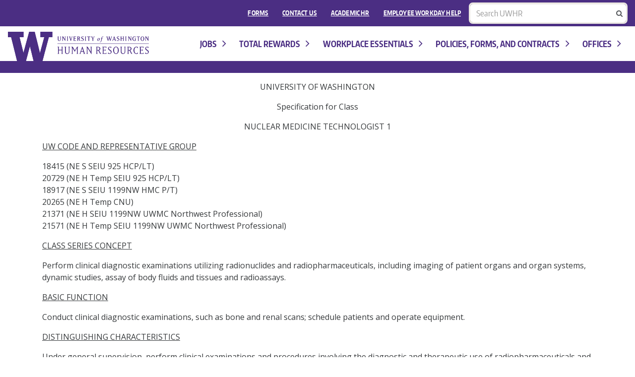

--- FILE ---
content_type: text/html; charset=UTF-8
request_url: https://hr.uw.edu/files/comp/jobspecs/21371.php
body_size: 7600
content:
<!DOCTYPE html>
<html lang="en-US" class="no-js">

<head>
    <meta charset="utf-8">
    <meta http-equiv="x-ua-compatible" content="ie=edge">
    <meta name="description" content="University of Washington Human Resources">
    <meta name="viewport" content="width=device-width, initial-scale=1">
<!-- Google Tag Manager -->
<script>(function(w,d,s,l,i){w[l]=w[l]||[];w[l].push({'gtm.start':
new Date().getTime(),event:'gtm.js'});var f=d.getElementsByTagName(s)[0],
j=d.createElement(s),dl=l!='dataLayer'?'&l='+l:'';j.async=true;j.src=
'https://www.googletagmanager.com/gtm.js?id='+i+dl;f.parentNode.insertBefore(j,f);
})(window,document,'script','dataLayer','GTM-T2HFQPP');</script>
<!-- End Google Tag Manager -->
    <!--[if lt IE 9]>
        <script src="https://hr.uw.edu/wp-content/themes/uwhr/assets/ie/js/html5shiv.min.js" type="text/javascript"></script>
        <link rel="stylesheet"" href="https://hr.uw.edu/wp-content/themes/uwhr/assets/ie/css/ie.min.css" type="text/css" media="all" data-norem />
    <![endif]-->
    <title>UW Human Resources</title>
    <link rel="stylesheet" id="open-sans-css" href="https://fonts.googleapis.com/css?family=Open+Sans%3A300italic%2C400italic%2C600italic%2C300%2C400%2C600&#038;subset=latin%2Clatin-ext&#038;ver=4.4.2" type="text/css" media="all" />
    <link rel="stylesheet" id="google-font-open-css" href="https://fonts.googleapis.com/css?family=Open+Sans%3A400italic%2C700italic%2C400%2C700&#038;ver=3.6" type="text/css" media="all" />
    <link rel="stylesheet" id="main-css" href="https://hr.uw.edu/wp-content/themes/uwhr/assets/main.min.css" type="text/css" media="all" />
</head>

<body>
<!-- Google Tag Manager (noscript) -->
<noscript><iframe src="https://www.googletagmanager.com/ns.html?id=GTM-T2HFQPP"
height="0" width="0" style="display:none;visibility:hidden"></iframe></noscript>
<!-- End Google Tag Manager (noscript) -->
    <div class="uwhr-wrap">
        <a href="#mainContent" class="sr-only sr-only-focusable">Skip to main content</a>
		
		
		
		<header class="uwhr-headers" id="top">
			<div class="uwhr-global-header">
				<div class="row">
					<div class="col-xs-12 uwhr-global-header-wrapper">
						<div class="pull-right">
							<nav class="uwhr-global-links" id="globalNav" aria-label="Global Menu" role="navigation">
							<ul id="menu-global-menu" class="menu"><li id="menu-item-4974" class="menu-item menu-item-type-custom menu-item-object-custom menu-item-4974"><a href="https://hr.uw.edu/forms/">FORMS</a></li>
								<li id="menu-item-21" class="menu-item menu-item-type-post_type menu-item-object-page menu-item-21"><a href="https://hr.uw.edu/contact-us">Contact Us</a></li>
								<li id="menu-item-730" class="menu-item menu-item-type-custom menu-item-object-custom menu-item-730"><a href="http://ap.washington.edu/ahr/">Academic HR</a></li>
								<li id="menu-item-2219" class="external menu-item menu-item-type-custom menu-item-object-custom menu-item-2219"><a target="_blank" href="https://employeehelp.workday.uw.edu/">EMPLOYEE WORKDAY HELP</a></li>
							</ul>
							</nav>
					<form class="uwhr-search slim" role="search" method="POST" action="https://hr.uw.edu/search-uwhr/search-results"><div class="form-group search-wrapper"><label class="sr-only" for="s-field">Enter search text: </label><input class="search-input form-control search-filed" type="search" placeholder="Search UWHR" value="" id="s-field" name="term" title="Search for:"><div class="search-icons"><div class="icon erase-icon hide"><i class="fa fa-close"></i></div><div class="icon search-icon"><i class="fa fa-search"></i></div></div></div></form>
					</div>
				</div>
			</div>
		</div>
		
			<div class="uwhr-header">
				<div class="row">
					<div class="col-xs-12">
						<h1 class="text-hide">University of Washington Human Resources</h1>
						<a class="uwhr-logo text-hide" href="https://hr.uw.edu/" title="University of Washington Human Resources Home">University of Washington Human Resources Home</a>
		
				<nav class="uwhr-dropdowns" id="siteNav" aria-label="Main Menu" role="navigation">
					<ul id="menu-dropdowns" class="menu">
						<li class="nav-item nav-item-6 top-level-nav-item"><button  class=" menu-item menu-item-type-custom menu-item-object-custom current-menu-ancestor current-menu-parent menu-item-has-children"aria-controls="jobs" aria-haspopup="true">Jobs<i class="fa fa-lg"></i></button>
							<ul class="children depth-1 dropdown-popup"  aria-expanded="false" id="jobs">
								<li class="nav-item nav-item-6260"><a  class="external menu-item menu-item-type-custom menu-item-object-custom" href="https://www.washington.edu/jobs/">Working at the UW</a></li>
								<li class="nav-item nav-item-6271"><a  class="external menu-item menu-item-type-custom menu-item-object-custom" href="https://www.uwmedicine.org/jobs/employee-referral-program">Employee referral program</a></li>							
							</ul>
							</li>
							<li class="nav-item nav-item-7 top-level-nav-item"><button  class=" menu-item menu-item-type-custom menu-item-object-custom menu-item-has-children"aria-controls="total-rewards" aria-haspopup="true">Total Rewards<i class="fa fa-lg"></i></button>
								<ul class="children depth-1 dropdown-popup"  aria-expanded="false" id="total-rewards">
								<li class="nav-item nav-item-35 has-children menu-group">
								<p class="menu-group-label">Compensation</p>
								<ul class="children depth-2" >
									<li class="nav-item nav-item-39"><a  class=" menu-item menu-item-type-custom menu-item-object-custom" href="http://hr.uw.edu/comp/professional-staff/overview/">Professional staff compensation</a></li>
									<li class="nav-item nav-item-40"><a  class=" menu-item menu-item-type-custom menu-item-object-custom" href="http://hr.uw.edu/comp/classified-staff/overview/">Classified staff compensation</a></li>
									</ul>
								</li>
								<li class="nav-item nav-item-36 has-children menu-group"><p class="menu-group-label">Benefits</p>				<ul class="children depth-2" >
									<li class="nav-item nav-item-41"><a  class=" menu-item menu-item-type-custom menu-item-object-custom" href="http://hr.uw.edu/benefits/insurance/health/">Health benefits</a></li>
									<li class="nav-item nav-item-42"><a  class=" menu-item menu-item-type-custom menu-item-object-custom" href="http://hr.uw.edu/benefits/insurance/other/life-insurance-accidental-death-dismemberment/">Insurance benefits</a></li>
									<li class="nav-item nav-item-43"><a  class=" menu-item menu-item-type-custom menu-item-object-custom" href="http://hr.uw.edu/benefits/retirement-plans/">Retirement plans</a></li>
								</ul>
								</li>
								<li class="nav-item nav-item-37 has-children menu-group"><p class="menu-group-label">WorkLife</p>				<ul class="children depth-2" >
									<li class="nav-item nav-item-46"><a  class=" menu-item menu-item-type-custom menu-item-object-custom" href="https://hr.uw.edu/child-care/">Child care & parenting</a></li>
									<li class="nav-item nav-item-3279"><a  class=" menu-item menu-item-type-post_type menu-item-object-page" href="https://hr.uw.edu/community/">Community</a></li>
									<li class="nav-item nav-item-49"><a  class="external menu-item menu-item-type-custom menu-item-object-custom" href="https://www.washington.edu/wholeu/discounts/">Discounts and perks</a></li>
									<li class="nav-item nav-item-1537"><a  class=" menu-item menu-item-type-custom menu-item-object-custom" href="https://hr.uw.edu/elder-care/">Elder care</a></li>
									<li class="nav-item nav-item-2997"><a  class=" menu-item menu-item-type-post_type menu-item-object-page" href="https://hr.uw.edu/housing/">Housing</a></li>
									<li class="nav-item nav-item-48"><a  class="external menu-item menu-item-type-custom menu-item-object-custom" href="https://thewholeu.uw.edu/">The Whole U</a></li>
									<li class="nav-item nav-item-45"><a  class=" menu-item menu-item-type-custom menu-item-object-custom" href="http://hr.uw.edu/benefits/uw-carelink/">UW CareLink</a></li>
									<li class="nav-item nav-item-47"><a  class="external menu-item menu-item-type-custom menu-item-object-custom" href="http://hr.uw.edu/cfd/">Workplace giving</a></li>
								</ul>
								</li>
								<li class="nav-item nav-item-38 has-children menu-group"><p class="menu-group-label">Time Off, Leaves, and Holidays</p>
								<ul class="children depth-2" >
									<li class="nav-item nav-item-50"><a  class=" menu-item menu-item-type-custom menu-item-object-custom" href="http://hr.uw.edu/ops/leaves/">Leaves</a></li>
									<li class="nav-item nav-item-51"><a  class=" menu-item menu-item-type-custom menu-item-object-custom" href="http://hr.uw.edu/ops/leaves/holiday-calendar/">Holiday schedule</a></li>
									<li class="nav-item nav-item-52"><a  class=" menu-item menu-item-type-custom menu-item-object-custom" href="http://hr.uw.edu/policies/flexwork/">Flexwork</a></li>
								</ul>
								</li>
							</ul>
							</li>
							<li class="nav-item nav-item-8 top-level-nav-item"><button  class=" menu-item menu-item-type-custom menu-item-object-custom menu-item-has-children"aria-controls="workplace-essentials" aria-haspopup="true">Workplace Essentials<i class="fa fa-lg"></i></button>
							<ul class="children depth-1 dropdown-popup"  aria-expanded="false" id="workplace-essentials">
								<li class="nav-item nav-item-53 has-children menu-group"><p class="menu-group-label">Employee Support</p>			<ul class="children depth-2" >
											<li class="nav-item nav-item-56"><a  class=" menu-item menu-item-type-custom menu-item-object-custom" href="http://hr.uw.edu/talent/recognition/employee-recognition/overview/">Employee recognition</a></li>
											<li class="nav-item nav-item-1539"><a  class=" menu-item menu-item-type-custom menu-item-object-custom" href="http://hr.uw.edu/ops/performance-management/work-performance-for-employees/">Employee work performance</a></li>
											<li class="nav-item nav-item-2914"><a  class=" menu-item menu-item-type-custom menu-item-object-custom" href="https://isc.uw.edu/employment-verification-requests/">Employment verification</a></li>
											<li class="nav-item nav-item-55"><a  class=" menu-item menu-item-type-custom menu-item-object-custom" href="http://hr.uw.edu/policies/complaint-resolution/">Complaint resolution</a></li>
											<li class="nav-item nav-item-655"><a  class=" menu-item menu-item-type-custom menu-item-object-custom" href="https://employeehelp.workday.uw.edu/using-workday/managing-your-personal-and-work-information/">Update personal information</a></li>
											<li class="nav-item nav-item-57"><a  class="external menu-item menu-item-type-custom menu-item-object-custom" href="http://www.washington.edu/safecampus/">UW SafeCampus</a></li>
								</ul>
								</li>
								<li class="nav-item nav-item-58 has-children menu-group"><p class="menu-group-label">Career Development</p>		<ul class="children depth-2" >
											<li class="nav-item nav-item-59"><a  class="external menu-item menu-item-type-custom menu-item-object-custom" href="https://ucs.admin.uw.edu/pod/">Professional development</a></li>
											<li class="nav-item nav-item-61"><a  class=" menu-item menu-item-type-custom menu-item-object-custom" href="http://hr.uw.edu/pod/courses-and-workshops/online-learning/">Online learning opportunities</a></li>
											<li class="nav-item nav-item-54"><a  class=" menu-item menu-item-type-custom menu-item-object-custom" href="http://hr.uw.edu/pod/organizational-excellence-and-development/individuals/career-tools-and-services/">Career tools and services</a></li>
											<li class="nav-item nav-item-63"><a  class=" menu-item menu-item-type-custom menu-item-object-custom" href="http://hr.uw.edu/pod/overview/tuition-exemption/">Tuition exemption</a></li>
											<li class="nav-item nav-item-2527"><a  class=" menu-item menu-item-type-custom menu-item-object-custom" href="https://hr.uw.edu/vphr/scholarships-for-employees-and-children/">Scholarships</a></li>
										</ul>
								</li>
								<li class="nav-item nav-item-65 has-children menu-group"><p class="menu-group-label">Manager Resources</p>
								<ul class="children depth-2" >
											<li class="nav-item nav-item-654"><a  class="external menu-item menu-item-type-custom menu-item-object-custom" href="https://uwhires.admin.washington.edu/ENG/default.cfm?szcat=hm">UWHIRES login</a></li>
											<li class="nav-item nav-item-68"><a  class=" menu-item menu-item-type-custom menu-item-object-custom" href="http://hr.uw.edu/talent/hiring/">Hiring</a></li>
											<li class="nav-item nav-item-67"><a  class=" menu-item menu-item-type-custom menu-item-object-custom" href="http://hr.uw.edu/talent/onboarding/new-employee-onboarding/">New employees</a></li>
											<li class="nav-item nav-item-66"><a  class=" menu-item menu-item-type-custom menu-item-object-custom" href="http://hr.uw.edu/ops/performance-management/">Performance management</a></li>
											<li class="nav-item nav-item-1466"><a  class=" menu-item menu-item-type-custom menu-item-object-custom" href="http://hr.uw.edu/pod/organizational-excellence-and-development/organizations/succession-planning/">Succession planning</a></li>
											<li class="nav-item nav-item-60"><a  class=" menu-item menu-item-type-custom menu-item-object-custom" href="http://hr.uw.edu/pod/organizational-excellence-and-development/organizations/organizational-efficiency/">Organizational development</a></li>
											<li class="nav-item nav-item-2905"><a  class=" menu-item menu-item-type-custom menu-item-object-custom" href="https://hr.uw.edu/leadershipcafe">Leadership Café</a></li>
								</ul>
								</li>
								<li class="nav-item nav-item-649 has-children menu-group"><p class="menu-group-label">Quick Links</p>
								<ul class="children depth-2" >
									<li class="nav-item nav-item-3761"><a  class=" menu-item menu-item-type-custom menu-item-object-custom" href="https://hr.uw.edu/coronavirus/">Working during COVID-19</a></li>
									<li class="nav-item nav-item-651"><a  class="external menu-item menu-item-type-custom menu-item-object-custom" href="https://wd5.myworkday.com/uw/login.htmld">Workday</a></li>
									<li class="nav-item nav-item-650"><a  class="external menu-item menu-item-type-custom menu-item-object-custom" href="http://www.washington.edu/admin/hr/myhr-tools/index.html">My HR Tools</a></li>
								</ul>
								</li>
							</ul>
							</li>
							<li class="nav-item nav-item-9 top-level-nav-item"><button  class=" menu-item menu-item-type-custom menu-item-object-custom menu-item-has-children"aria-controls="forms-contracts-and-policies" aria-haspopup="true">Policies, Forms, and Contracts<i class="fa fa-lg"></i></button>			<ul class="children depth-1 dropdown-popup"  aria-expanded="false" id="forms-contracts-and-policies">				<li class="nav-item nav-item-70"><a  class=" menu-item menu-item-type-custom menu-item-object-custom" href="http://hr.uw.edu/policies">Policies</a></li>
								<li class="nav-item nav-item-160"><a  class=" menu-item menu-item-type-post_type menu-item-object-page" href="https://hr.uw.edu/forms/">Forms</a></li>
								<li class="nav-item nav-item-71"><a  class=" menu-item menu-item-type-custom menu-item-object-custom" href="http://hr.uw.edu/labor/unions/">Labor union contracts</a></li>
								<li class="nav-item nav-item-73"><a  class="external menu-item menu-item-type-custom menu-item-object-custom" href="http://www.dop.wa.gov/Rules/Pages/default.aspx">Classified non-union information</a></li>
								<li class="nav-item nav-item-72"><a  class=" menu-item menu-item-type-custom menu-item-object-custom" href="http://hr.uw.edu/professional-staff-program/">Professional Staff Program</a></li>
							</ul></li>
							<li class="nav-item nav-item-10 top-level-nav-item"><button  class=" menu-item menu-item-type-custom menu-item-object-custom menu-item-has-children"aria-controls="offices" aria-haspopup="true">Offices<i class="fa fa-lg"></i></button>
							<ul class="children depth-1 dropdown-popup"  aria-expanded="false" id="offices">
								<li class="nav-item nav-item-76"><a  class=" menu-item menu-item-type-custom menu-item-object-custom" href="http://hr.uw.edu/vphr/">Office of the Vice President</a></li>
								<li class="nav-item nav-item-77"><a  class=" menu-item menu-item-type-custom menu-item-object-custom" href="http://hr.uw.edu/benefits/">Benefits</a></li>
								<li class="nav-item nav-item-79"><a  class=" menu-item menu-item-type-custom menu-item-object-custom" href="http://hr.uw.edu/comp/">Compensation</a></li>
								<li class="nav-item nav-item-80"><a  class=" menu-item menu-item-type-custom menu-item-object-custom" href="http://hr.uw.edu/dso/">Disability Services Office</a></li>
								<li class="nav-item nav-item-1207"><a  class=" menu-item menu-item-type-custom menu-item-object-custom" href="http://hr.uw.edu/hrbais/">HR Benefits, Analytics & Information Systems</a></li>
								<li class="nav-item nav-item-832"><a  class=" menu-item menu-item-type-custom menu-item-object-custom" href="http://hr.uw.edu/ops/">HR Operations</a></li>
								<li class="nav-item nav-item-82"><a  class=" menu-item menu-item-type-custom menu-item-object-custom" href="http://hr.uw.edu/labor/">Labor Relations</a></li>
								<li class="nav-item nav-item-84"><a  class=" menu-item menu-item-type-custom menu-item-object-custom" href="http://hr.uw.edu/pod/">Professional & Organizational Development</a></li>
								<li class="nav-item nav-item-83"><a  class=" menu-item menu-item-type-custom menu-item-object-custom" href="http://hr.uw.edu/talent/">Total Talent Management</a></li>
							</ul></li>
					</ul>
				</nav>
		<button class="uwhr-mobile-menu-toggle" type="button" data-toggle="collapse" data-target="#mobileMenu" aria-expanded="false" aria-controls="mobileMenu">Menu <i class="fa fa-2x"></i></button>            </div>
				</div>
			</div>
		
			<div class="uwhr-mobile-menu"><div class="collapse" id="mobileMenu"><div class="uwhr-mobile-menu-wrapper">
			<nav class="uwhr-accordion-menu uwhr-accordion-menu-dark" aria-label="Main Menu" role="navigation">
				<ul id="menu-dropdowns-1" class="menu">
					<li class="page-item page-item-6 has-children"><button  data-toggle="collapse" data-target="#jobs-mm" aria-controls="jobs-mm" class="page-item page-item-6 children-toggle">Jobs<i class="fa fa-2x"></i></button>
						<ul class="children collapse depth-1" id="jobs-mm">
							<li class="page-item page-item-33"><a  href="http://hr.uw.edu/jobs/" class=" menu-item menu-item-type-custom menu-item-object-custom current-menu-item" class="page-item page-item-33">Why work at UW?</a></li>
							<li class="page-item page-item-34"><a  href="https://uwhires.admin.washington.edu/eng/candidates/?szLocationID=88%20%20%20%20" class="external menu-item menu-item-type-custom menu-item-object-custom" class="page-item page-item-34">Find a staff job</a></li>
							<li class="page-item page-item-3219"><a  href="https://ap.washington.edu/ahr/academic-jobs/" class=" menu-item menu-item-type-custom menu-item-object-custom" class="page-item page-item-3219">Find an academic job</a></li>
							<li class="page-item page-item-3220"><a  href="https://uw.joinhandshake.com/login" class=" menu-item menu-item-type-custom menu-item-object-custom" class="page-item page-item-3220">Find a student job</a></li>
							<li class="page-item page-item-113"><a  href="http://hr.uw.edu/jobs/before-you-apply/" class=" menu-item menu-item-type-custom menu-item-object-custom" class="page-item page-item-113">Before you apply</a></li>
							<li class="page-item page-item-3221"><a  href="https://hr.uw.edu/jobs/diversity-and-inclusion/" class=" menu-item menu-item-type-custom menu-item-object-custom" class="page-item page-item-3221">Diversity and inclusion</a></li>
							<li class="page-item page-item-3222"><a  href="https://hr.uw.edu/jobs/perks-and-benefits/" class=" menu-item menu-item-type-custom menu-item-object-custom" class="page-item page-item-3222">Perks and benefits</a></li>
							<li class="page-item page-item-112"><a  href="http://hr.uw.edu/jobs/temporary-work/" class=" menu-item menu-item-type-custom menu-item-object-custom" class="page-item page-item-112">Temporary work</a></li>
							<li class="page-item page-item-3223"><a  href="https://hr.uw.edu/jobs/uw-recruiters-job-fairs/" class=" menu-item menu-item-type-custom menu-item-object-custom" class="page-item page-item-3223">UW recruiters & job fairs</a></li>
							<li class="page-item page-item-3224"><a  href="https://hr.uw.edu/jobs/uw-critical-hiring-needs/" class=" menu-item menu-item-type-custom menu-item-object-custom" class="page-item page-item-3224">UW critical hiring needs</a></li>
						</ul>
					</li>
					<li class="page-item page-item-7 has-children"><button  data-toggle="collapse" data-target="#total-rewards-mm" aria-controls="total-rewards-mm" class="page-item page-item-7 children-toggle">Total Rewards<i class="fa fa-2x"></i></button>
						<ul class="children collapse depth-1" id="total-rewards-mm">
							<li class="page-item page-item-35 has-children"><button  data-toggle="collapse" data-target="#compensation-mm" aria-controls="compensation-mm" class="page-item page-item-35 children-toggle">Compensation<i class="fa fa-2x"></i></button>
								<ul class="children collapse depth-2" id="compensation-mm">
									<li class="page-item page-item-39"><a  href="http://hr.uw.edu/comp/professional-staff/overview/" class=" menu-item menu-item-type-custom menu-item-object-custom" class="page-item page-item-39">Professional staff compensation</a></li>
									<li class="page-item page-item-40"><a  href="http://hr.uw.edu/comp/classified-staff/overview/" class=" menu-item menu-item-type-custom menu-item-object-custom" class="page-item page-item-40">Classified staff compensation</a></li>
								</ul>
							</li>
							<li class="page-item page-item-36 has-children"><button  data-toggle="collapse" data-target="#benefits-mm" aria-controls="benefits-mm" class="page-item page-item-36 children-toggle">Benefits<i class="fa fa-2x"></i></button>
							<ul class="children collapse depth-2" id="benefits-mm">
								<li class="page-item page-item-41"><a  href="http://hr.uw.edu/benefits/insurance/health/" class=" menu-item menu-item-type-custom menu-item-object-custom" class="page-item page-item-41">Health benefits</a></li>
								<li class="page-item page-item-42"><a  href="http://hr.uw.edu/benefits/insurance/other/life-insurance-accidental-death-dismemberment/" class=" menu-item menu-item-type-custom menu-item-object-custom" class="page-item page-item-42">Insurance benefits</a></li>
								<li class="page-item page-item-43"><a  href="http://hr.uw.edu/benefits/retirement-plans/" class=" menu-item menu-item-type-custom menu-item-object-custom" class="page-item page-item-43">Retirement plans</a></li>
							</ul>
							</li>
							<li class="page-item page-item-37 has-children"><button  data-toggle="collapse" data-target="#worklife-mm" aria-controls="worklife-mm" class="page-item page-item-37 children-toggle">WorkLife<i class="fa fa-2x"></i></button>
							<ul class="children collapse depth-2" id="worklife-mm">
								<li class="page-item page-item-46"><a  href="https://hr.uw.edu/child-care/" class=" menu-item menu-item-type-custom menu-item-object-custom" class="page-item page-item-46">Child care & parenting</a></li>
								<li class="page-item page-item-3279"><a  href="https://hr.uw.edu/community/" class=" menu-item menu-item-type-post_type menu-item-object-page" class="page-item page-item-3279">Community</a></li>
								<li class="page-item page-item-49"><a  href="https://www.washington.edu/wholeu/discounts/" class="external menu-item menu-item-type-custom menu-item-object-custom" class="page-item page-item-49">Discounts and perks</a></li>
								<li class="page-item page-item-1537"><a  href="https://hr.uw.edu/elder-care/" class=" menu-item menu-item-type-custom menu-item-object-custom" class="page-item page-item-1537">Elder care</a></li>
								<li class="page-item page-item-2997"><a  href="https://hr.uw.edu/housing/" class=" menu-item menu-item-type-post_type menu-item-object-page" class="page-item page-item-2997">Housing</a></li>
								<li class="page-item page-item-48"><a  href="https://thewholeu.uw.edu/" class="external menu-item menu-item-type-custom menu-item-object-custom" class="page-item page-item-48">The Whole U</a></li>
								<li class="page-item page-item-45"><a  href="http://hr.uw.edu/benefits/uw-carelink/" class=" menu-item menu-item-type-custom menu-item-object-custom" class="page-item page-item-45">UW CareLink</a></li>
								<li class="page-item page-item-47"><a  href="http://hr.uw.edu/cfd/" class="external menu-item menu-item-type-custom menu-item-object-custom" class="page-item page-item-47">Workplace giving</a></li>
							</ul>
							</li>
							<li class="page-item page-item-38 has-children"><button  data-toggle="collapse" data-target="#leave-and-holiday-mm" aria-controls="leave-and-holiday-mm" class="page-item page-item-38 children-toggle">Time Off, Leaves, and Holidays<i class="fa fa-2x"></i></button>				<ul class="children collapse depth-2" id="leave-and-holiday-mm">
								<li class="page-item page-item-50"><a  href="http://hr.uw.edu/ops/leaves/" class=" menu-item menu-item-type-custom menu-item-object-custom" class="page-item page-item-50">Leaves</a></li>
								<li class="page-item page-item-51"><a  href="http://hr.uw.edu/ops/leaves/holiday-calendar/" class=" menu-item menu-item-type-custom menu-item-object-custom" class="page-item page-item-51">Holiday schedule</a></li>
								<li class="page-item page-item-52"><a  href="http://hr.uw.edu/policies/flexwork/" class=" menu-item menu-item-type-custom menu-item-object-custom" class="page-item page-item-52">Flexwork</a></li>
							</ul>
							</li>
						</ul>
					</li>
					<li class="page-item page-item-8 has-children"><button  data-toggle="collapse" data-target="#workplace-essentials-mm" aria-controls="workplace-essentials-mm" class="page-item page-item-8 children-toggle">Workplace Essentials<i class="fa fa-2x"></i></button>
						<ul class="children collapse depth-1" id="workplace-essentials-mm">
							<li class="page-item page-item-53 has-children"><button  data-toggle="collapse" data-target="#employee-support-mm" aria-controls="employee-support-mm" class="page-item page-item-53 children-toggle">Employee Support<i class="fa fa-2x"></i></button>
								<ul class="children collapse depth-2" id="employee-support-mm">
								<li class="page-item page-item-56"><a  href="http://hr.uw.edu/talent/recognition/employee-recognition/overview/" class=" menu-item menu-item-type-custom menu-item-object-custom" class="page-item page-item-56">Employee recognition</a></li>
								<li class="page-item page-item-1539"><a  href="http://hr.uw.edu/ops/performance-management/work-performance-for-employees/" class=" menu-item menu-item-type-custom menu-item-object-custom" class="page-item page-item-1539">Employee work performance</a></li>
								<li class="page-item page-item-2914"><a  href="https://isc.uw.edu/employment-verification-requests/" class=" menu-item menu-item-type-custom menu-item-object-custom" class="page-item page-item-2914">Employment verification</a></li>
								<li class="page-item page-item-55"><a  href="http://hr.uw.edu/policies/complaint-resolution/" class=" menu-item menu-item-type-custom menu-item-object-custom" class="page-item page-item-55">Complaint resolution</a></li>
								<li class="page-item page-item-655"><a  href="https://employeehelp.workday.uw.edu/using-workday/managing-your-personal-and-work-information/" class=" menu-item menu-item-type-custom menu-item-object-custom" class="page-item page-item-655">Update personal information</a></li>
								<li class="page-item page-item-57"><a  href="http://www.washington.edu/safecampus/" class="external menu-item menu-item-type-custom menu-item-object-custom" class="page-item page-item-57">UW SafeCampus</a></li>
							</ul></li>
							<li class="page-item page-item-58 has-children"><button  data-toggle="collapse" data-target="#career-development-mm" aria-controls="career-development-mm" class="page-item page-item-58 children-toggle">Career Development<i class="fa fa-2x"></i></button>
								<ul class="children collapse depth-2" id="career-development-mm">
								<li class="page-item page-item-59"><a  href="https://ucs.admin.uw.edu/pod/" class="external menu-item menu-item-type-custom menu-item-object-custom" class="page-item page-item-59">Professional development</a></li>
								<li class="page-item page-item-61"><a  href="http://hr.uw.edu/pod/courses-and-workshops/online-learning/" class=" menu-item menu-item-type-custom menu-item-object-custom" class="page-item page-item-61">Online learning opportunities</a></li>
								<li class="page-item page-item-54"><a  href="http://hr.uw.edu/pod/organizational-excellence-and-development/individuals/career-tools-and-services/" class=" menu-item menu-item-type-custom menu-item-object-custom" class="page-item page-item-54">Career tools and services</a></li>
								<li class="page-item page-item-63"><a  href="http://hr.uw.edu/pod/overview/tuition-exemption/" class=" menu-item menu-item-type-custom menu-item-object-custom" class="page-item page-item-63">Tuition exemption</a></li>
								<li class="page-item page-item-2527"><a  href="https://hr.uw.edu/vphr/scholarships-for-employees-and-children/" class=" menu-item menu-item-type-custom menu-item-object-custom" class="page-item page-item-2527">Scholarships</a></li>
							</ul></li>
							<li class="page-item page-item-65 has-children"><button  data-toggle="collapse" data-target="#manager-resources-mm" aria-controls="manager-resources-mm" class="page-item page-item-65 children-toggle">Manager Resources<i class="fa fa-2x"></i></button>	
								<ul class="children collapse depth-2" id="manager-resources-mm">
								<li class="page-item page-item-654"><a  href="https://uwhires.admin.washington.edu/ENG/default.cfm?szcat=hm" class="external menu-item menu-item-type-custom menu-item-object-custom" class="page-item page-item-654">UWHIRES login</a></li>
								<li class="page-item page-item-68"><a  href="http://hr.uw.edu/talent/hiring/" class=" menu-item menu-item-type-custom menu-item-object-custom" class="page-item page-item-68">Hiring</a></li>
								<li class="page-item page-item-67"><a  href="http://hr.uw.edu/talent/onboarding/new-employee-onboarding/" class=" menu-item menu-item-type-custom menu-item-object-custom" class="page-item page-item-67">New employees</a></li>
								<li class="page-item page-item-66"><a  href="http://hr.uw.edu/ops/performance-management/" class=" menu-item menu-item-type-custom menu-item-object-custom" class="page-item page-item-66">Performance management</a></li>
								<li class="page-item page-item-1466"><a  href="http://hr.uw.edu/pod/organizational-excellence-and-development/organizations/succession-planning/" class=" menu-item menu-item-type-custom menu-item-object-custom" class="page-item page-item-1466">Succession planning</a></li>
								<li class="page-item page-item-60"><a  href="http://hr.uw.edu/pod/organizational-excellence-and-development/organizations/organizational-efficiency/" class=" menu-item menu-item-type-custom menu-item-object-custom" class="page-item page-item-60">Organizational development</a></li>
								<li class="page-item page-item-2905"><a  href="https://hr.uw.edu/leadershipcafe" class=" menu-item menu-item-type-custom menu-item-object-custom" class="page-item page-item-2905">Leadership Café</a></li>
							</ul></li>
							<li class="page-item page-item-649 has-children"><button  data-toggle="collapse" data-target="#quick-links-mm" aria-controls="quick-links-mm" class="page-item page-item-649 children-toggle">Quick Links<i class="fa fa-2x"></i></button>
								<ul class="children collapse depth-2" id="quick-links-mm">
								<li class="page-item page-item-3761"><a  href="https://hr.uw.edu/coronavirus/" class=" menu-item menu-item-type-custom menu-item-object-custom" class="page-item page-item-3761">Working during COVID-19</a></li>
								<li class="page-item page-item-651"><a  href="https://wd5.myworkday.com/uw/login.htmld" class="external menu-item menu-item-type-custom menu-item-object-custom" class="page-item page-item-651">Workday</a></li>
								<li class="page-item page-item-650"><a  href="http://www.washington.edu/admin/hr/myhr-tools/index.html" class="external menu-item menu-item-type-custom menu-item-object-custom" class="page-item page-item-650">My HR Tools</a></li>
								</ul>
							</li>
						</ul>
					</li>
					<li class="page-item page-item-9 has-children"><button  data-toggle="collapse" data-target="#forms-contracts-and-policies-mm" aria-controls="forms-contracts-and-policies-mm" class="page-item page-item-9 children-toggle">Policies, Forms, and Contracts<i class="fa fa-2x"></i></button>
						<ul class="children collapse depth-1" id="forms-contracts-and-policies-mm">
							<li class="page-item page-item-70"><a  href="http://hr.uw.edu/policies" class=" menu-item menu-item-type-custom menu-item-object-custom" class="page-item page-item-70">Policies</a></li>
							<li class="page-item page-item-160"><a  href="https://hr.uw.edu/forms/" class=" menu-item menu-item-type-post_type menu-item-object-page" class="page-item page-item-160">Forms</a></li>
							<li class="page-item page-item-71"><a  href="http://hr.uw.edu/labor/unions/" class=" menu-item menu-item-type-custom menu-item-object-custom" class="page-item page-item-71">Labor union contracts</a></li>
							<li class="page-item page-item-73"><a  href="http://www.dop.wa.gov/Rules/Pages/default.aspx" class="external menu-item menu-item-type-custom menu-item-object-custom" class="page-item page-item-73">Classified non-union information</a></li>
							<li class="page-item page-item-72"><a  href="http://hr.uw.edu/professional-staff-program/" class=" menu-item menu-item-type-custom menu-item-object-custom" class="page-item page-item-72">Professional Staff Program</a></li>
						</ul></li>
						<li class="page-item page-item-10 has-children"><button  data-toggle="collapse" data-target="#offices-mm" aria-controls="offices-mm" class="page-item page-item-10 children-toggle">Offices<i class="fa fa-2x"></i></button>
						<ul class="children collapse depth-1" id="offices-mm">
							<li class="page-item page-item-76"><a  href="http://hr.uw.edu/vphr/" class=" menu-item menu-item-type-custom menu-item-object-custom" class="page-item page-item-76">Office of the Vice President</a></li>
							<li class="page-item page-item-77"><a  href="http://hr.uw.edu/benefits/" class=" menu-item menu-item-type-custom menu-item-object-custom" class="page-item page-item-77">Benefits</a></li>
							<li class="page-item page-item-79"><a  href="http://hr.uw.edu/comp/" class=" menu-item menu-item-type-custom menu-item-object-custom" class="page-item page-item-79">Compensation</a></li>
							<li class="page-item page-item-80"><a  href="http://hr.uw.edu/dso/" class=" menu-item menu-item-type-custom menu-item-object-custom" class="page-item page-item-80">Disability Services Office</a></li>
							<li class="page-item page-item-1207"><a  href="http://hr.uw.edu/hrbais/" class=" menu-item menu-item-type-custom menu-item-object-custom" class="page-item page-item-1207">HR Benefits, Analytics & Information Systems</a></li>
							<li class="page-item page-item-832"><a  href="http://hr.uw.edu/ops/" class=" menu-item menu-item-type-custom menu-item-object-custom" class="page-item page-item-832">HR Operations</a></li>
							<li class="page-item page-item-82"><a  href="http://hr.uw.edu/labor/" class=" menu-item menu-item-type-custom menu-item-object-custom" class="page-item page-item-82">Labor Relations</a></li>
							<li class="page-item page-item-84"><a  href="http://hr.uw.edu/pod/" class=" menu-item menu-item-type-custom menu-item-object-custom" class="page-item page-item-84">Professional & Organizational Development</a></li>
							<li class="page-item page-item-83"><a  href="http://hr.uw.edu/talent/" class=" menu-item menu-item-type-custom menu-item-object-custom" class="page-item page-item-83">Total Talent Management</a></li>
						</ul>
						</li>
				</ul>
			</nav>
<button class="uwhr-mobile-menu-global-toggle h4 text-uppercase" type="button" data-toggle="collapse" data-target="#mobileGlobalMenu" aria-expanded="false" aria-controls="mobileGlobalMenu"><i class="fa fa-plus"></i> More</button><div class="collapse" id="mobileGlobalMenu"><nav class="uwhr-global-links" aria-label="Global Menu" role="navigation"><ul id="menu-global-menu-1" class="menu"><li class="menu-item menu-item-type-post_type menu-item-object-page menu-item-20"><a href="https://hr.uw.edu/az/">A-Z Index</a></li>
		<li class="menu-item menu-item-type-post_type menu-item-object-page menu-item-21"><a href="https://hr.uw.edu/contact-us/">Contact Us</a></li>
		<li class="menu-item menu-item-type-custom menu-item-object-custom menu-item-2219"><a href="https://isc.uw.edu/">ISC</a></li>
		<li class="menu-item menu-item-type-custom menu-item-object-custom menu-item-730"><a href="http://ap.washington.edu/ahr/">Academic HR</a></li>
		<li class="menu-item menu-item-type-custom menu-item-object-custom menu-item-23"><a href="http://www.washington.edu">UW.edu</a></li>
		</ul></nav></div><form class="uwhr-search large m-y-2" role="search" method="POST" action="https://hr.uw.edu/"><div class="form-group search-wrapper"><label class="sr-only" for="s-field">Enter search text: </label><input class="search-input form-control search-filed" type="search" placeholder="Search UWHR" value="" id="s-field" name="s" title="Search for:"><div class="search-icons"><div class="icon erase-icon hide"><i class="fa fa-close"></i></div><div class="icon search-icon"><i class="fa fa-search"></i></div></div></div><input type="hidden" name="filter[]" value="page"><input type="hidden" name="filter[]" value="people"><input type="hidden" name="filter[]" value="contract"><input type="hidden" name="filter[]" value="policy"><input type="hidden" name="filter[]" value="news"><input type="hidden" name="filter[]" value="form"><input type="hidden" name="sort" value="rel"></form>
		</div>
		</div>
		</div>
		</header>
        <main id="mainContent" tabindex="-1">
            <section class="uwhr-hero hero-xs hero-branded"></section>
            <section class="uwhr-body container">
                <div class="row">
                    <article class="uwhr-content col-lg-12">
<div align="center">
<p>UNIVERSITY OF WASHINGTON</p>
<p>Specification for Class</p>
<p>NUCLEAR MEDICINE TECHNOLOGIST 1</p>
</div>

<p><u>UW CODE AND REPRESENTATIVE GROUP</u></p>

<p>18415 (NE S SEIU 925 HCP/LT)<br />
20729 (NE H Temp SEIU 925 HCP/LT)<br />
18917 (NE S SEIU 1199NW HMC P/T)<br />
20265 (NE H Temp CNU)<br />
21371 (NE H SEIU 1199NW UWMC Northwest Professional)<br />
21571 (NE H Temp SEIU 1199NW UWMC Northwest Professional)</p>

<p><u>CLASS SERIES CONCEPT</u></p>
<p>Perform clinical diagnostic examinations utilizing radionuclides and radiopharmaceuticals, including imaging of patient organs and organ systems, dynamic studies, assay of body fluids and tissues and radioassays.</p>

<p><u>BASIC FUNCTION</u></p>
<p>Conduct clinical diagnostic examinations, such as bone and renal scans; schedule patients and operate equipment.</p>

<p><u>DISTINGUISHING CHARACTERISTICS</u></p>
<p>Under general supervision, perform clinical examinations and procedures involving the diagnostic and therapeutic use of radiopharmaceuticals and radionuclides. Operate computerized imaging systems and other specialized equipment, such as multi-sample analyzers, uptake and well detection systems, and infusion pumps for pharmacological stress.</p>

<p><u>TYPICAL WORK</u></p>
<p>Perform diagnostic examinations for the detection of disease utilizing radionuclides, radiopharmaceuticals, and specialized equipment and techniques;</p>
<P>Schedule patients for diagnostic examinations and ancillary services;</p>
<P>Assist physicians with special diagnostic procedures, such as shuntograms and lymphoscintigraphy;</p>
<P>Calibrate, check quality control, and operate scintillation cameras and computers, counters and scanners, dose calibrators, survey meters, and other ancillary computers;</p>
<P>Follow established guidelines for the use and control of radiopharmaceuticals; calibrate and dispense radiopharmaceuticals;</p>
<P>Monitor laboratory areas for radiation safety and dispose of radioactive waste material;</p>
<P>Maintain inventory of routine supplies and initiate purchase requests;</p>
<P>Provide liaison between medical staff and patients, patients' families, and hospital staff; participate in clinical report conferences;</p>
<P>Perform related duties as required.</p>

<p><u>MINIMUM QUALIFICATIONS - UW Contract Classified</u></p>
<p>Graduation from a program approved by the Joint Review Commission for Nuclear Medicine Technologists (JCRNMT) AND certified by the Nuclear Medicine Technology Certification Board or registration by the American Registry of Radiologic Technologists in Nuclear Medicine</p>
<p>OR</p>
<p>equivalent education/experience.</p>

<p><u>Legal Requirement:</u></p>
<p>Certification as a Radiologic Technologist - Nuclear Medicine in the State of Washington.</p>

<p><u>CLASSIFICATION HISTORY</u></p>
<p>New Class: 4-15-76<br />
Revise Class/Title: 11-18-85<br />
Revise Class/Title: 6-4-93<br />
Revise Class: 7-14-00<br />
CSR Class Conversion (mc): 06-01-05<br />
SEIU 1199NW UWMC-NW job profiles added effective 1/1/2020</p>
                    </article>
                </div>
            </section>
        </main>
        <footer class="uwhr-footer" role="contentinfo">
            <a href="//www.washington.edu" class="footer-wordmark">University of Washington</a>
            <a href="//www.washington.edu/boundless/">
                <p class="be-boundless">Be boundless</p>
            </a>
            <nav aria-label="Footer Quick Links" role="navigation">
                <ul id="menu-footer-quick-links" class="footer-links">
                    <li id="menu-item-11" class="menu-item menu-item-type-custom menu-item-object-custom menu-item-11"><a href="http://www.washington.edu/accessibility/">Accessibility</a></li>
                    <li id="menu-item-12" class="menu-item menu-item-type-custom menu-item-object-custom menu-item-12"><a href="http://hr.uw.edu/jobs/">Jobs</a></li>
                    <li id="menu-item-13" class="menu-item menu-item-type-custom menu-item-object-custom menu-item-13"><a href="http://www.washington.edu/safecampus/">SafeCampus</a></li>
                    <li id="menu-item-14" class="menu-item menu-item-type-custom menu-item-object-custom menu-item-14"><a href="http://www.washington.edu/online/privacy/">Privacy</a></li>
                    <li id="menu-item-15" class="menu-item menu-item-type-custom menu-item-object-custom menu-item-15"><a href="http://www.washington.edu/online/terms/">Terms</a></li>
                    <li id="menu-item-115" class="menu-item menu-item-type-custom menu-item-object-custom menu-item-115"><a href="http://hr.uw.edu/workplace-posters/">Workplace posters</a></li>
                </ul>
            </nav>
            <p>&copy; 2016 University of Washington | Seattle, WA</p>
            <script type='text/javascript' src='http://hr.uw.edu/wp-content/themes/uwhr/assets/vendor/modernizr.js?ver=1.0.5'></script>
            <script type='text/javascript' src='http://hr.uw.edu/wp-content/themes/uwhr/assets/vendor.min.js?ver=1.0.5'></script>
            <script type='text/javascript' src='http://hr.uw.edu/wp-content/themes/uwhr/assets/main.min.js?ver=1.0.5'></script>
            <script type='text/javascript' src='//www.washington.edu/static/alert.js?ver=1.0'></script>
            <script type='text/javascript' src='http://hr.uw.edu/wp-includes/js/wp-embed.min.js?ver=4.5.3'></script>
            <!--[if lt IE 9]>
        <script src="http://hr.uw.edu/wp-content/themes/uwhr/assets/ie/js/respond.min.js" type="text/javascript"></script>
        <script src="http://hr.uw.edu/wp-content/themes/uwhr/assets/ie/js/rem.min.js" type="text/javascript"></script>
    <![endif]-->
        </footer>
    </div>
</body>

</html>
